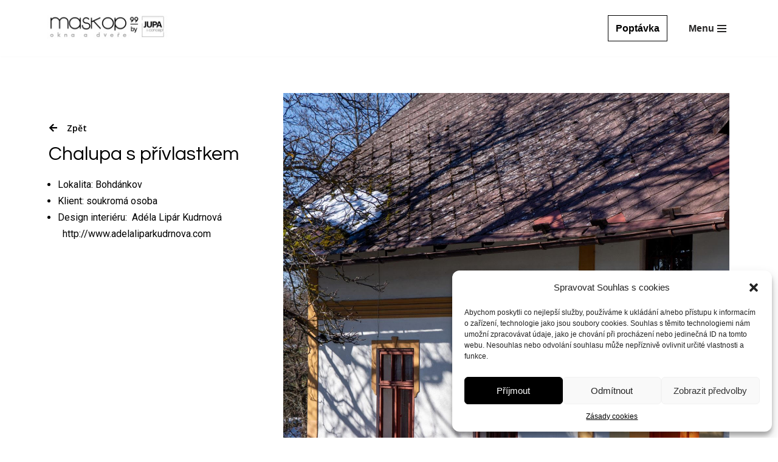

--- FILE ---
content_type: text/css
request_url: https://www.maskop99.cz/wp-content/uploads/elementor/css/post-3693.css?ver=1718036951
body_size: 408
content:
.elementor-3693 .elementor-element.elementor-element-4804af9f{margin-top:50px;margin-bottom:0px;}.elementor-3693 .elementor-element.elementor-element-75f9df3d > .elementor-element-populated{margin:50px 0px 0px 0px;--e-column-margin-right:0px;--e-column-margin-left:0px;}.elementor-3693 .elementor-element.elementor-element-14ceba24.elementor-view-stacked .elementor-icon{background-color:#000000;}.elementor-3693 .elementor-element.elementor-element-14ceba24.elementor-view-framed .elementor-icon, .elementor-3693 .elementor-element.elementor-element-14ceba24.elementor-view-default .elementor-icon{fill:#000000;color:#000000;border-color:#000000;}.elementor-3693 .elementor-element.elementor-element-14ceba24{--icon-box-icon-margin:15px;}.elementor-3693 .elementor-element.elementor-element-14ceba24 .elementor-icon{font-size:15px;}.elementor-3693 .elementor-element.elementor-element-14ceba24 .elementor-icon-box-title{margin-bottom:0px;color:#000000;}.elementor-3693 .elementor-element.elementor-element-14ceba24 .elementor-icon-box-title, .elementor-3693 .elementor-element.elementor-element-14ceba24 .elementor-icon-box-title a{font-family:"Open Sans", Sans-serif;font-size:14px;font-weight:600;line-height:1.1em;}.elementor-3693 .elementor-element.elementor-element-29457edc .elementor-heading-title{color:#000000;font-family:"Questrial", Sans-serif;font-weight:500;}.elementor-3693 .elementor-element.elementor-element-29457edc > .elementor-widget-container{margin:0px 0px 0px 0px;}.elementor-3693 .elementor-element.elementor-element-616e8bf2{color:#000000;}.elementor-3693 .elementor-element.elementor-element-616e8bf2 > .elementor-widget-container{margin:0px 60px 0px 0px;}.elementor-3693 .elementor-element.elementor-element-66d71b79{margin-top:0px;margin-bottom:50px;}.elementor-3693 .elementor-element.elementor-element-1c279fff{--image-transition-duration:800ms;--overlay-transition-duration:800ms;--content-text-align:center;--content-padding:20px;--content-transition-duration:800ms;--content-transition-delay:800ms;}.elementor-3693 .elementor-element.elementor-element-1c279fff .e-gallery-item:hover .elementor-gallery-item__overlay, .elementor-3693 .elementor-element.elementor-element-1c279fff .e-gallery-item:focus .elementor-gallery-item__overlay{background-color:rgba(0,0,0,0.5);}@media(min-width:768px){.elementor-3693 .elementor-element.elementor-element-75f9df3d{width:33.86%;}.elementor-3693 .elementor-element.elementor-element-263eb407{width:66.14%;}}